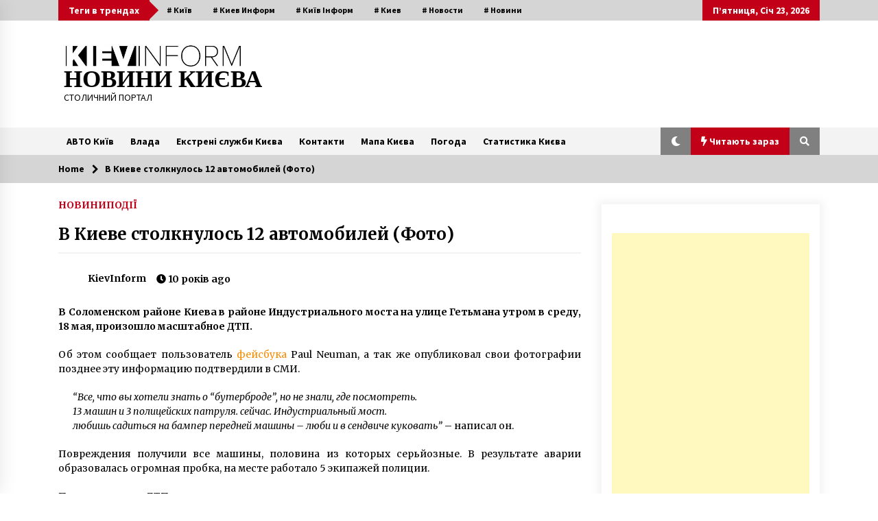

--- FILE ---
content_type: text/html; charset=utf-8
request_url: https://www.google.com/recaptcha/api2/aframe
body_size: 269
content:
<!DOCTYPE HTML><html><head><meta http-equiv="content-type" content="text/html; charset=UTF-8"></head><body><script nonce="KwzIjrXBJTlJZx4ybiJe3w">/** Anti-fraud and anti-abuse applications only. See google.com/recaptcha */ try{var clients={'sodar':'https://pagead2.googlesyndication.com/pagead/sodar?'};window.addEventListener("message",function(a){try{if(a.source===window.parent){var b=JSON.parse(a.data);var c=clients[b['id']];if(c){var d=document.createElement('img');d.src=c+b['params']+'&rc='+(localStorage.getItem("rc::a")?sessionStorage.getItem("rc::b"):"");window.document.body.appendChild(d);sessionStorage.setItem("rc::e",parseInt(sessionStorage.getItem("rc::e")||0)+1);localStorage.setItem("rc::h",'1769174656720');}}}catch(b){}});window.parent.postMessage("_grecaptcha_ready", "*");}catch(b){}</script></body></html>